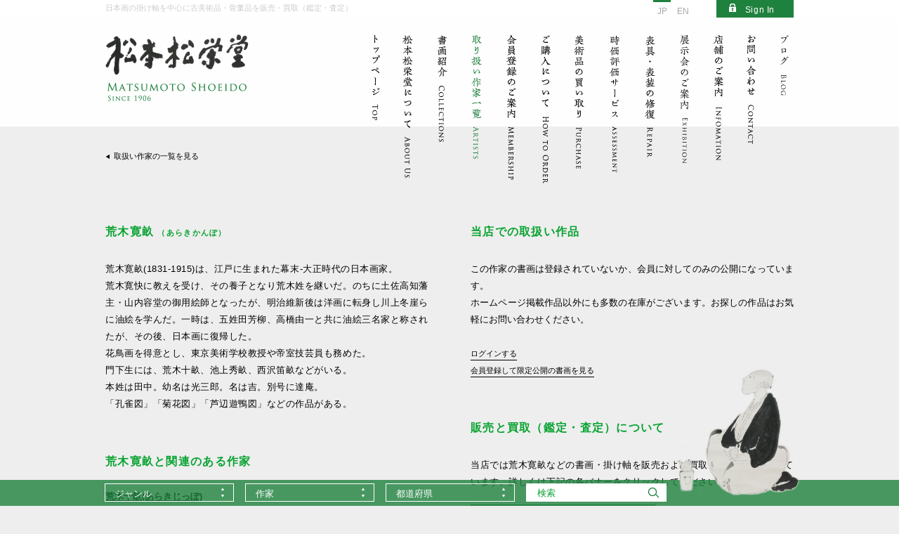

--- FILE ---
content_type: text/html; charset=UTF-8
request_url: https://www.matsumoto-shoeido.jp/artists/798
body_size: 22198
content:
<!doctype html>
<html>
<head>
<meta charset="UTF-8">

<meta http-equiv="X-UA-Compatible" content="IE=edge">
<meta http-equiv="Content-Language" content="ja">

<meta name="format-detection" content="telephone=no">
<meta name="keywords" content="松本松栄堂,京都,東京,古美術,掛け軸,書画,日本画,販売,買取り,鑑定,査定,荒木寛畝">
<meta name="description" content="荒木寛畝(1831-1915)は、江戸に生まれた幕末-大正時代の日本画家。 荒木寛快に教えを受け、その養子となり荒木姓を継いだ。のちに土佐高知藩主・山内容堂の御用絵師となったが、明治維新後は洋画に転身し川上冬崖らに油絵を学んだ。一時は、五…">

<title>荒木寛畝の取扱い作品｜古美術・掛け軸の販売・買取・鑑定-松本松栄堂</title>

<link rel="canonical" href="https://www.matsumoto-shoeido.jp/artists/798">
<link rel="index" href="https://www.matsumoto-shoeido.jp/" title="古美術・掛け軸の販売・買取・鑑定 松本松栄堂">
<link rel="author" href="https://www.matsumoto-shoeido.jp/info" title="古美術・掛け軸の松本松栄堂">
<link rel="shortcut icon" href="/_images/common/favicon.ico">

<link rel="alternate" hreflang="en" href="https://www.matsumoto-shoeido.jp/artists/798?lang=en">
<link rel="alternate" hreflang="ja" href="https://www.matsumoto-shoeido.jp/artists/798?lang=ja">


<link rel="stylesheet" media="all" type="text/css" href="/_css/normalize.css">
<link rel="stylesheet" media="all" type="text/css" href="/_css/selectboxit.css">
<link rel="stylesheet" media="all" type="text/css" href="/_css/style.css">
<link rel="stylesheet" media="all" type="text/css" href="/_css/form.css">
<link rel="stylesheet" media="all" type="text/css" href="/_css/member.css">
<link rel="stylesheet" href="/_css/sp-core.css">


<link rel="stylesheet" href="/_css/pc.css">
<meta name="viewport" content="width=1280, initial-scale=1">


<script type="text/javascript" src="/_js/modernizr.js"></script>
<script type="text/javascript" src="//ajax.googleapis.com/ajax/libs/jquery/1.11.1/jquery.js"></script>
<script type="text/javascript" src="//cdnjs.cloudflare.com/ajax/libs/jquery-easing/1.3/jquery.easing.min.js" charset="utf-8"></script>
<script type="text/javascript" src="/_js/jquery-ui.js"></script>
<script type="text/javascript" src="/_js/common.js"></script>
<script type="text/javascript" src="/_js/css_browser_selector.js"></script>
<script type="text/javascript" src="/_js/lib/jquery.bez.min.js"></script>
<script type="text/javascript" src="/_js/lib/jquery.transit.min.js"></script>
<script type="text/javascript" src="/_js/spin.min.js"></script>
<script type="text/javascript" src="/_js/selectboxit.min.js"></script>
<script type="text/javascript" src="/_js/iscroll-lite.js"></script>
<script type="text/javascript" src="/_js/jquery.jpostal.modified.js"></script>
<script type="text/javascript" src="/_js/hammer.min.js"></script>
<!--[if lte IE 8]>
<script src="/_js/lib/html5shiv.js"></script>
<![endif]-->

<script src="/_js/site.js"></script>
</head>

<body data-english="" class="">

<div id="showlogin" class="js-close-login-form">
  <div class="loginarea">
    <div class="logbox">
      <p>サインイン</p>
      <div class="login-buttons">
        <a class="register-button" href="/member/new"><img src="/_images/common/login/toform.png" alt="会員登録はこちら" class="login-toform"></a>
        <button class="sp-show close-login-form js-close-login-form">閉じる</button>
      </div>
      <form class="login-form js-login-form">
        <ul>
          <li>
            <input class="js-login-mail" type="email" name="mail" id="logmail" placeholder="メールアドレス" />
            <div class="login-form-error" data-error-for="mail"></div>
          </li>
          <li>
            <input type="password" name="password" id="logpw" placeholder="パスワード" />
            <div class="login-form-error" data-error-for="password"></div>
          </li>
        </ul>
        <input type="image" name="submit" value="サインイン"  src="/_images/common/login/btn.png" class="img-2x" />
      </form>
      <div class="logmore js-reset-password"><a href="javascript:;">パスワードを忘れた方はこちら</a></div>
    </div>
  </div>
</div>

<a name="pagetop"></a>
<div id="whole" class="menu-front">
  <div id="wrap">
    <header class="in-contents">
      
<div id="headline" class="sp-hide">
  <section>
    <div class="headline_text">日本画の掛け軸を中心に古美術品・骨董品を販売・買取（鑑定・査定）</div>
    
              <div id="btnlog" class="js-show-login-form sign-in">Sign In</div>
      
      <ul class="lang">
        <li class="lang_on"><a href="?lang=ja">JP</a></li>
                <li class="lang_off"><a href="?lang=en">EN</a></li>
              </ul>

      </section>
</div>
<div id="headbody" class="js-fix-on-menu-opened">
  <section>
    <h1 id="logo"><a href="/"><img src="/_images/common/logo.png" alt="古美術・掛け軸の販売・買取・鑑定 松本松栄堂"></a></h1>
          <div class="sp-show sp-lang-switch">
        <a href="?lang=ja" data-active="1">JP</a>
        <a href="?lang=en" data-active="">EN</a>
      </div>

    <button class="sp-show menu-toggle js-menu-toggle">
      <span class="menu-toggle-lines"></span>
    </button>
    <nav class="sp-hide">
  <ul>
        <li title="トップページ">
            <a href="/" class="pagelink  ">
                <div class="pagelink-image pagelink-image-off">
          <img src="/_images/common/nav01_off.png" class="img-2x">
        </div>
        <div class="pagelink-image pagelink-image-on">
          <img src="/_images/common/nav01_on.png" class="img-2x">
        </div>
      </a>
        <li title="松本松栄堂について">
            <a href="/concept" class="pagelink  ">
                <div class="pagelink-image pagelink-image-off">
          <img src="/_images/common/nav02_off.png" class="img-2x">
        </div>
        <div class="pagelink-image pagelink-image-on">
          <img src="/_images/common/nav02_on.png" class="img-2x">
        </div>
      </a>
        <li title="書画紹介">
            <a href="/collections" class="pagelink  ">
                <div class="pagelink-image pagelink-image-off">
          <img src="/_images/common/nav03_off.png" class="img-2x">
        </div>
        <div class="pagelink-image pagelink-image-on">
          <img src="/_images/common/nav03_on.png" class="img-2x">
        </div>
      </a>
        <li title="取扱い作家一覧">
            <a href="/artists" class="pagelink  pagelink-active">
                <div class="pagelink-image pagelink-image-off">
          <img src="/_images/common/nav04_off.png" class="img-2x">
        </div>
        <div class="pagelink-image pagelink-image-on">
          <img src="/_images/common/nav04_on.png" class="img-2x">
        </div>
      </a>
        <li title="会員登録のご案内">
            <a href="/member" class="pagelink  ">
                <div class="pagelink-image pagelink-image-off">
          <img src="/_images/common/nav05_off.png" class="img-2x">
        </div>
        <div class="pagelink-image pagelink-image-on">
          <img src="/_images/common/nav05_on.png" class="img-2x">
        </div>
      </a>
        <li title="ご購入について">
            <a href="/order" class="pagelink  ">
                <div class="pagelink-image pagelink-image-off">
          <img src="/_images/common/nav06_off.png" class="img-2x">
        </div>
        <div class="pagelink-image pagelink-image-on">
          <img src="/_images/common/nav06_on.png" class="img-2x">
        </div>
      </a>
        <li title="美術品の買取り">
            <a href="/lp/purchase" class="pagelink  ">
                <div class="pagelink-image pagelink-image-off">
          <img src="/_images/common/nav07_off.png" class="img-2x">
        </div>
        <div class="pagelink-image pagelink-image-on">
          <img src="/_images/common/nav07_on.png" class="img-2x">
        </div>
      </a>
        <li title="時価評価サービス">
            <a href="/lp/art_valuation" class="pagelink  ">
                <div class="pagelink-image pagelink-image-off">
          <img src="/_images/common/nav-art_valuation_off.png" class="img-2x">
        </div>
        <div class="pagelink-image pagelink-image-on">
          <img src="/_images/common/nav-art_valuation_on.png" class="img-2x">
        </div>
      </a>
        <li title="表具・表装の修復">
            <a href="/lp/repair" class="pagelink  ">
                <div class="pagelink-image pagelink-image-off">
          <img src="/_images/common/navhyoso_off.png" class="img-2x">
        </div>
        <div class="pagelink-image pagelink-image-on">
          <img src="/_images/common/navhyoso_on.png" class="img-2x">
        </div>
      </a>
        <li title="展示会のご案内">
            <a href="/exhibition" class="pagelink exhibition ">
                <div class="pagelink-image pagelink-image-off">
          <img src="/_images/common/nav-exhibition_off.svg" class="img-2x">
        </div>
        <div class="pagelink-image pagelink-image-on">
          <img src="/_images/common/nav-exhibition_on.svg" class="img-2x">
        </div>
      </a>
        <li title="店舗のご案内">
            <a href="/info" class="pagelink  ">
                <div class="pagelink-image pagelink-image-off">
          <img src="/_images/common/nav08_off.png" class="img-2x">
        </div>
        <div class="pagelink-image pagelink-image-on">
          <img src="/_images/common/nav08_on.png" class="img-2x">
        </div>
      </a>
        <li title="お問い合わせ">
            <a href="/contact" class="pagelink  ">
                <div class="pagelink-image pagelink-image-off">
          <img src="/_images/common/nav09_off.png" class="img-2x">
        </div>
        <div class="pagelink-image pagelink-image-on">
          <img src="/_images/common/nav09_on.png" class="img-2x">
        </div>
      </a>
        <li title="ブログ">
            <a href="/blog" class="pagelink  ">
                <div class="pagelink-image pagelink-image-off">
          <img src="/_images/common/navblog_off.png" class="img-2x">
        </div>
        <div class="pagelink-image pagelink-image-on">
          <img src="/_images/common/navblog_on.png" class="img-2x">
        </div>
      </a>
      </ul>
</nav>
      </section>
</div>
    </header>

    <main>
      <section id="artist">
 <div id="breadcrumb">
   <div class="back"><a href="/artists">取扱い作家の一覧を見る</a></div>
 </div>
 <div class="column">
   <div class="half">
     <h2>
       荒木寛畝       <span class="furigana">（あらきかんぽ）</span>
     </h2>
     <p>
       荒木寛畝(1831-1915)は、江戸に生まれた幕末-大正時代の日本画家。<br>荒木寛快に教えを受け、その養子となり荒木姓を継いだ。のちに土佐高知藩主・山内容堂の御用絵師となったが、明治維新後は洋画に転身し川上冬崖らに油絵を学んだ。一時は、五姓田芳柳、高橋由一と共に油絵三名家と称されたが、その後、日本画に復帰した。<br>花鳥画を得意とし、東京美術学校教授や帝室技芸員も務めた。<br>門下生には、荒木十畝、池上秀畝、西沢笛畝などがいる。<br>本姓は田中。幼名は光三郎。名は吉。別号に達庵。<br>「孔雀図」「菊花図」「芦辺遊鴨図」などの作品がある。     </p>

                  
                  
            
  <div class="related-artists">
    <h2>荒木寛畝と関連のある作家</h2>

          <a class="related-artist" href="/artists/419">
        <u>荒木十畝(あらきじっぽ)</u>
        <div>荒木十畝（1872〜1944）は、長崎県に生まれた日本画家。
荒木寛畝に画...</div>
      </a>
          <a class="related-artist" href="/artists/455">
        <u>池上秀畝(いけがみしゅうほ)</u>
        <div>池上秀畝（1874〜1944）は、長野県に生まれた日本画家。
日本画家・荒...</div>
      </a>
          <a class="related-artist" href="/artists/481">
        <u>山内容堂(やまのうちようどう)</u>
        <div>山内容堂（1827〜1872）は、高知県に生まれた土佐藩主。
別号に九十九...</div>
      </a>
          <a class="related-artist" href="/artists/982">
        <u>川上冬崖(かわかみとうがい)</u>
        <div>川上冬崖(1827－1881)は、長野県に生まれた画家。近代日本洋画の先駆者...</div>
      </a>
          <a class="related-artist" href="/artists/252">
        <u>高橋由一(たかはしゆいち)</u>
        <div>高橋由一（1828～1894）は、明治初期を代表する洋画家。川上冬崖にはじ...</div>
      </a>
    
    <nav class="related-artists-nav">
      <a href="/artists">取扱作家一覧を見る</a>
      <a href="/collections">書画一覧を見る</a>
    </nav>
  </div>
     
   </div>
   <div class="half artist-right-col">

     <h2>当店での取扱い作品</h2>

     <div class="itemlist search-itemlist">
       <div class="empty-search-result-message">


この作家の書画は登録されていないか、会員に対してのみの公開になっています。<br>
ホームページ掲載作品以外にも多数の在庫がございます。お探しの作品はお気軽にお問い合わせください。<br>
<br>

<a class="empty-search-result-message-link js-show-login-form" href="#">ログインする</a><br>
<a class="empty-search-result-message-link" href="/member/new">会員登録して限定公開の書画を見る</a>


</div>
     </div>

     <div class="link-to-purchase-from-artist">
       <h2>販売と買取（鑑定・査定）について</h2>
       <p>
         当店では荒木寛畝などの書画・掛け軸を販売および買取（鑑定・査定）しています。詳しくは下記の各バナーをクリックしてください。
       </p>
       <a href="/order">
         <img src="/_images/common/artist-order.png" alt="販売のご案内はこちら">
       </a>
       <a href="/lp/purchase">
         <img src="/_images/common/artist-purchase.png" alt="買取と無料鑑定のご案内はこちら">
       </a>
     </div>

       
     
   </div>
 </div>

 <br clear="all">

 <div class="artist__lp-2025-banners">
   <div class="lp-2025-banners">
    <div class="lp-2025-banner">
        <img
          src="/_images/index/topics05.jpg"
          class="lp-2025-banner__img"
        >
        <div
          class="lp-2025-banner__text"
        >
            <h3>書画を初めて購入される方へ</h3>
            <p>
                書画を初めて購入される場合の作品や図柄の選び方などを紹介しております。
            </p>
            <a href="/lp/first_purchase">初めての方へのご案内はこちら</a>
        </div>
    </div>

            <div class="lp-2025-banner">
            <img
              src="/_images/index/topics04.jpg"
              class="lp-2025-banner__img"
            >
            <div
              class="lp-2025-banner__text"
            >
                <h3>時価評価書発行サービス</h3>
                <p>
                    相続や贈与、法人の資産評価などで<br>
                    必要となる美術品の時価評価書発行サービスを行っております。
                </p>
                <a href="/lp/art_valuation">評価書のご案内はこちら</a>
            </div>
        </div>
    </div>
 </div>

 <br clear="all">

</section>
    </main>
  </div>
  <!-- /wrap -->

  <footer class="sticky-footer  ">
    
<div class="searchbar
    js-sticky-footer          ">

    <div class="illust go-to-top sp-hide">
    <img
      src="/_images/common/illust.png" class="js-go-to-top"
      title="一番上に戻る">
  </div>
  
  <div class="searchbox">
    <section>
      <div class="searchbox-select">
        <select class="js-search-selector" data-jump="/collections/by/genre/{value}">
          <option value="">ジャンル</option>
          <option value="1" >掛軸・古画</option><option value="4" >掛軸・新画</option><option value="2" >掛軸・書</option><option value="24" >近代絵画</option><option value="16" >狩野派の掛軸作品</option><option value="17" >円山四条派の掛軸作品</option><option value="15" >琳派の掛軸作品</option><option value="8" >禅画の掛け軸</option><option value="9" >臨済宗の掛け軸</option><option value="10" >曹洞宗の掛け軸</option><option value="11" >黄檗宗の掛け軸</option><option value="12" >その他の宗派</option><option value="14" >絵画の中の禅</option><option value="25" >海外における禅</option><option value="18" >調度品としての掛軸</option><option value="19" >調度品としての掛軸・春</option><option value="20" >調度品としての掛軸・夏</option><option value="21" >調度品としての掛軸・秋</option><option value="22" >調度品としての掛軸・冬</option><option value="23" >調度品としての掛軸・年中掛け</option>        </select>
      </div>

      <div class="searchbox-select">
        <select class="js-search-selector" data-jump="/collections/by/artist/{value}">
          <option value="">作家</option>
          <option value="1197" >合川珉和</option><option value="546" >相沢春洋</option><option value="547" >会沢正志斎</option><option value="548" >愛新覚羅溥傑</option><option value="549" >愛新覚羅溥儒</option><option value="550" >相島虚吼</option><option value="495" >愛石</option><option value="551" >会津勝巳</option><option value="376" >会津八一</option><option value="552" >相見香雨</option><option value="92" >亜欧堂田善</option><option value="553" >青木一重</option><option value="554" >青木月斗</option><option value="555" >青木香葩</option><option value="496" >青木繁</option><option value="177" >青木夙夜</option><option value="497" >青木大乗</option><option value="556" >青木永章</option><option value="557" >青木永古</option><option value="100" >青木木米</option><option value="558" >青木龍山</option><option value="559" >青木竜峰</option><option value="560" >青地秀太郎</option><option value="561" >青戸波江</option><option value="193" >青根九江</option><option value="562" >青野太笻</option><option value="563" >青柳琴僊</option><option value="564" >青柳高鞆</option><option value="565" >青柳種信</option><option value="568" >青山熊治</option><option value="141" >青山杉雨</option><option value="566" >青山忠誠</option><option value="569" >青山忠裕</option><option value="840" >青山旦幹</option><option value="570" >青山博之</option><option value="567" >青山宗俊</option><option value="571" >青山義雄</option><option value="572" >赤井得水</option><option value="573" >赤尾可官</option><option value="574" >赤木格堂</option><option value="575" >赤木忠春</option><option value="576" >明石景文</option><option value="577" >赤田臥牛</option><option value="1123" >赤松雲嶺</option><option value="194" >赤松鶴年</option><option value="898" >穐月明</option><option value="499" >秋野不矩</option><option value="500" >秋山真之</option><option value="501" >秋山好古</option><option value="503" >芥川龍之介</option><option value="504" >暁烏敏</option><option value="1014" >浅井忠</option><option value="1124" >浅井柳塘</option><option value="133" >朝倉南陵</option><option value="950" >麻田弁自</option><option value="1126" >朝見香城</option><option value="1125" >浅見松江</option><option value="1056" >足利紫山</option><option value="195" >東東寅</option><option value="134" >東東洋</option><option value="1127" >跡部白烏</option><option value="834" >跡見玉枝</option><option value="1122" >阿部春峰</option><option value="1169" >天田愚庵</option><option value="417" >天野方壺</option><option value="821" >荒井寛方</option><option value="1021" >新井石禅</option><option value="798" >荒木寛畝</option><option value="419" >荒木十畝</option><option value="196" >有山旭峰</option><option value="1017" >猪飼嘯谷</option><option value="294" >五十嵐浚明</option><option value="881" >生田花朝</option><option value="268" >池観了</option><option value="455" >池上秀畝</option><option value="197" >池玉瀾</option><option value="80" >池大雅</option><option value="115" >池田孤邨</option><option value="835" >池田蕉園</option><option value="951" >池田輝方</option><option value="216" >池田遙邨</option><option value="198" >池坊専定</option><option value="1016" >石井柏亭</option><option value="830" >石井林響</option><option value="952" >石踊達哉</option><option value="823" >石川寒巌</option><option value="1023" >石川素童</option><option value="93" >石川大浪</option><option value="980" >石川啄木</option><option value="1087" >石川寅治</option><option value="153" >石川晴彦</option><option value="94" >石川孟高</option><option value="846" >石崎光瑤</option><option value="336" >石崎融思</option><option value="95" >石里洞秀</option><option value="199" >石田友汀</option><option value="200" >石田有汀</option><option value="201" >石田幽汀</option><option value="889" >石本正</option><option value="985" >葦津慧隆</option><option value="45" >礒田湖龍斎</option><option value="826" >磯部草丘</option><option value="469" >市河寛斎</option><option value="342" >市河米庵</option><option value="933" >一休宗純</option><option value="316" >一絲文守</option><option value="42" >一筆斉文調</option><option value="202" >佚山</option><option value="465" >以天宗清</option><option value="1020" >伊藤清永</option><option value="541" >伊藤小坡</option><option value="150" >伊東深水</option><option value="79" >伊藤若冲</option><option value="237" >伊藤博文</option><option value="1188" >稲垣仲静</option><option value="274" >犬養毅</option><option value="1086" >井上有一</option><option value="1015" >茨木杉風</option><option value="1088" >今井俊満</option><option value="203" >今大路悠山</option><option value="518" >今尾景祥</option><option value="300" >今尾景年</option><option value="1033" >今北洪川</option><option value="542" >今村紫紅</option><option value="204" >維明</option><option value="543" >入江波光</option><option value="1018" >為霖道霈</option><option value="259" >岩井江雲</option><option value="896" >岩倉寿</option><option value="1019" >岩佐半山</option><option value="27" >岩佐又兵衛</option><option value="913" >岩澤重夫</option><option value="953" >岩橋英遠</option><option value="1112" >巌谷一六</option><option value="358" >隠元隆琦</option><option value="381" >隠山惟琰</option><option value="309" >上島鳳山</option><option value="940" >上杉景勝</option><option value="939" >上杉謙信</option><option value="1198" >上田秋成</option><option value="102" >上田耕冲</option><option value="101" >上田公長</option><option value="747" >上田耕夫</option><option value="758" >上田耕甫</option><option value="1148" >上田桑鳩</option><option value="796" >上村淳之</option><option value="544" >上村松園</option><option value="795" >上村松篁</option><option value="205" >浮田一蕙</option><option value="116" >歌川国貞</option><option value="117" >歌川国虎</option><option value="47" >歌川国芳</option><option value="340" >歌川豊国</option><option value="46" >歌川豊春</option><option value="1150" >歌川豊広</option><option value="48" >歌川広重</option><option value="49" >歌川芳郷</option><option value="512" >宇田荻邨</option><option value="186" >内海吉堂</option><option value="140" >右都御史</option><option value="470" >梅田雲浜</option><option value="1142" >梅原龍三郎</option><option value="1199" >浦上秋琴</option><option value="98" >浦上玉堂</option><option value="206" >浦上春琴</option><option value="207" >雲華</option><option value="25" >雲谷等益</option><option value="797" >雲谷等顔</option><option value="317" >雲居希膺</option><option value="916" >瑛九</option><option value="55" >栄松斉長喜</option><option value="238" >江川坦庵</option><option value="1001" >益之万孚</option><option value="901" >絵金</option><option value="857" >江崎孝坪</option><option value="393" >越渓守謙</option><option value="1008" >悦山道宗</option><option value="920" >海老原喜之助</option><option value="339" >江馬細香</option><option value="875" >江馬天江</option><option value="988" >慧林性機</option><option value="70" >円空</option><option value="180" >遠藤曰人</option><option value="187" >黄檗大鵬</option><option value="1011" >黄檗大雄</option><option value="1012" >黄檗直翁</option><option value="1174" >大石順教</option><option value="118" >大岡雲峰</option><option value="30" >大岡春卜</option><option value="119" >大久保一丘</option><option value="397" >大窪詩佛</option><option value="390" >大久保利通</option><option value="208" >大倉笠山</option><option value="854" >大河内夜江</option><option value="209" >大島来禽</option><option value="484" >大田垣蓮月</option><option value="251" >太田聴雨</option><option value="343" >大田南畝</option><option value="1192" >大谷光照</option><option value="478" >大谷句佛</option><option value="1089" >大谷光瑞</option><option value="1067" >大谷光暢</option><option value="1048" >太田晦巌</option><option value="311" >大平小洲</option><option value="899" >大智勝観</option><option value="210" >大友月湖</option><option value="211" >大西酔月</option><option value="529" >大西椿年</option><option value="1068" >大西良慶</option><option value="545" >大橋翠石</option><option value="82" >大原呑舟</option><option value="524" >大庭学僊</option><option value="819" >大山忠作</option><option value="1200" >岡熊獄</option><option value="1027" >丘球学</option><option value="852" >岡倉秋水</option><option value="107" >岡倉天心</option><option value="1201" >岡田玉山</option><option value="1179" >岡田茂吉</option><option value="83" >岡田閑林</option><option value="1090" >岡田謙三</option><option value="907" >岡田三郎助</option><option value="120" >岡田半江</option><option value="121" >岡田米山人</option><option value="213" >岡野石圃</option><option value="851" >岡不崩</option><option value="135" >岡部洞水</option><option value="132" >岡岷山</option><option value="1202" >岡本大更</option><option value="136" >岡本秋暉</option><option value="799" >岡本春暉</option><option value="926" >岡本神草</option><option value="333" >岡本亮彦</option><option value="84" >岡本豊彦</option><option value="29" >尾形乾山</option><option value="1114" >尾形月耕</option><option value="212" >尾形光琳</option><option value="954" >小川芋銭</option><option value="85" >沖一峨</option><option value="930" >沖冠岳</option><option value="324" >奥谷秋石</option><option value="217" >奥田元宋</option><option value="451" >奥原晴湖</option><option value="214" >奥文鳴</option><option value="218" >奥村土牛</option><option value="39" >奥村利信</option><option value="37" >奥村政信</option><option value="876" >小倉遊亀</option><option value="215" >小沢華岳</option><option value="955" >尾竹国観</option><option value="843" >尾竹竹坡</option><option value="367" >織田有楽</option><option value="122" >小田海僊</option><option value="292" >織田杏斉</option><option value="123" >織田瑟々</option><option value="1049" >小田雪窓</option><option value="137" >小田野直武</option><option value="869" >織田信長</option><option value="836" >落合朗風</option><option value="981" >小野湖山</option><option value="152" >小野竹喬</option><option value="1167" >小野蘭山</option><option value="219" >小茂田青樹</option><option value="956" >小山硬</option><option value="138" >温山</option><option value="38" >懐月堂安度</option><option value="1044" >海山宗恪</option><option value="1183" >甲斐荘楠音</option><option value="20" >海北友松</option><option value="1041" >海門禅恪</option><option value="849" >加賀千代女</option><option value="248" >蠣崎波響</option><option value="280" >鶴亭</option><option value="841" >加倉井和夫</option><option value="298" >柏木如亭</option><option value="1042" >梶浦逸外</option><option value="1187" >梶原緋佐子</option><option value="247" >片岡球子</option><option value="1128" >片桐石州</option><option value="957" >堅山南風</option><option value="344" >片山北海</option><option value="86" >片山楊谷</option><option value="994" >華頂文秀</option><option value="159" >勝海舟</option><option value="56" >勝川春英</option><option value="44" >勝川春好</option><option value="43" >勝川春章</option><option value="52" >勝川春潮</option><option value="88" >葛飾北斎</option><option value="502" >勝野范古</option><option value="866" >加藤栄三</option><option value="867" >加藤東一</option><option value="416" >加藤信清</option><option value="285" >加藤文麗</option><option value="414" >楫取魚彦</option><option value="820" >門井掬水</option><option value="452" >金井烏洲</option><option value="453" >金井研香</option><option value="892" >金島桂華</option><option value="1135" >金子金陵</option><option value="89" >狩野章信</option><option value="61" >狩野伊川院栄信</option><option value="773" >狩野雅楽助</option><option value="124" >狩野永岳</option><option value="789" >狩野栄川院典信</option><option value="90" >狩野永泰</option><option value="17" >狩野永徳</option><option value="788" >狩野永納</option><option value="91" >狩野永良</option><option value="125" >狩野一信</option><option value="778" >狩野玉楽</option><option value="784" >狩野興以</option><option value="23" >狩野山雪</option><option value="22" >狩野山楽</option><option value="18" >狩野松栄</option><option value="791" >狩野勝川院雅信</option><option value="780" >狩野松伯</option><option value="114" >狩野晴川院養信</option><option value="865" >狩野宗也</option><option value="782" >狩野孝信</option><option value="786" >狩野探信</option><option value="792" >狩野探美</option><option value="36" >狩野探幽</option><option value="787" >狩野周信</option><option value="59" >狩野常信</option><option value="60" >狩野洞雲</option><option value="776" >狩野内膳</option><option value="142" >狩野尚信</option><option value="774" >狩野長信</option><option value="16" >狩野秀頼</option><option value="510" >狩野芳崖</option><option value="14" >狩野正信</option><option value="781" >狩野光信</option><option value="785" >狩野岑信</option><option value="15" >狩野元信</option><option value="192" >狩野安信</option><option value="283" >狩野雪信</option><option value="790" >狩野養川院惟信</option><option value="775" >狩野吉信</option><option value="427" >狩野柳雪</option><option value="387" >鏑木雲潭</option><option value="812" >鏑木清方</option><option value="488" >神坂雪佳</option><option value="464" >上條信山</option><option value="279" >亀岡規礼</option><option value="271" >亀田鵬斎</option><option value="345" >加茂季鷹</option><option value="1191" >賀茂真淵</option><option value="220" >加山又造</option><option value="363" >烏丸光広</option><option value="222" >川合玉堂</option><option value="808" >川上澄生</option><option value="982" >川上冬崖</option><option value="937" >川上不白</option><option value="1220" >河口慧海</option><option value="221" >川崎小虎</option><option value="276" >河崎蘭香</option><option value="489" >河田小龍</option><option value="442" >川谷尚亭</option><option value="426" >河鍋暁斎</option><option value="927" >河鍋暁翠</option><option value="756" >川端玉章</option><option value="290" >川端康成</option><option value="803" >川端龍子</option><option value="444" >河東碧梧桐</option><option value="943" >川村清雄</option><option value="261" >川村曼舟</option><option value="1006" >甘雨為霖</option><option value="1052" >寛渓紹眠</option><option value="1004" >漢三道一</option><option value="346" >菅茶山</option><option value="334" >韓天寿</option><option value="779" >官南</option><option value="1216" >岳翁蔵丘</option><option value="1076" >岳亭春信</option><option value="460" >峨山慈棹</option><option value="995" >月坡道印</option><option value="62" >岸駒</option><option value="479" >岸岱</option><option value="531" >岸礼</option><option value="160" >菊田伊洲</option><option value="262" >菊池契月</option><option value="347" >菊池五山</option><option value="239" >菊池芳文</option><option value="837" >菊池容斎</option><option value="801" >岸田劉生</option><option value="260" >岸竹堂</option><option value="357" >岸連山</option><option value="1208" >北大路魯山人</option><option value="50" >北尾重政</option><option value="54" >喜多川歌麿</option><option value="223" >喜多川相説</option><option value="882" >北野恒富</option><option value="190" >喜多武清</option><option value="348" >北山寒巌</option><option value="814" >木田金次郎</option><option value="958" >吉川霊華</option><option value="434" >木戸松菊</option><option value="885" >絹谷幸二</option><option value="578" >木下逸雲</option><option value="749" >木下応受</option><option value="877" >紀楳亭</option><option value="299" >紀広成</option><option value="337" >木村蒹葭堂</option><option value="456" >木村斯光</option><option value="891" >木村棲雲</option><option value="507" >木村武山</option><option value="847" >木村立嶽</option><option value="844" >桐谷洗鱗</option><option value="1083" >祇園井特</option><option value="267" >祇園南海</option><option value="411" >儀山善来</option><option value="1010" >義道弘貫</option><option value="314" >玉室宗珀</option><option value="322" >玉舟宗璠</option><option value="1043" >玉澗元寔</option><option value="439" >日下部鳴鶴</option><option value="1173" >日柳燕石</option><option value="931" >草場佩川</option><option value="863" >草間彌生</option><option value="176" >釧雲泉</option><option value="313" >九条武子</option><option value="175" >久隅守景</option><option value="53" >窪俊満</option><option value="760" >久保田米僊</option><option value="161" >熊谷直彦</option><option value="1091" >熊谷守一</option><option value="475" >熊代熊斐</option><option value="162" >倉屠龍</option><option value="908" >栗原玉葉</option><option value="63" >黒川亀玉</option><option value="724" >黒川亀玉(2代)</option><option value="108" >黒田清輝</option><option value="64" >黒田稲皐</option><option value="65" >黒田綾山</option><option value="900" >黒光茂樹</option><option value="66" >鍬形蕙斎</option><option value="519" >桑山玉洲</option><option value="301" >愚堂東寔</option><option value="1084" >渓斎英泉</option><option value="1057" >桂洲道倫</option><option value="409" >藝愛</option><option value="11" >芸阿弥</option><option value="368" >月舟宗胡</option><option value="154" >月僊</option><option value="458" >月船禅慧</option><option value="989" >月潭道澄</option><option value="412" >元政上人</option><option value="767" >玄透即中</option><option value="766" >玄楼奥龍</option><option value="349" >小石元瑞</option><option value="67" >小泉斐</option><option value="842" >小泉淳作</option><option value="327" >江雲宗龍</option><option value="462" >弘巌玄猊</option><option value="315" >江月宗玩</option><option value="534" >高嵩谷</option><option value="320" >江雪宗立</option><option value="310" >高泉性潡</option><option value="1170" >河野秋邨</option><option value="755" >幸野楳嶺</option><option value="1121" >高芙蓉</option><option value="1092" >高遊外</option><option value="540" >巨海慈航</option><option value="1005" >巨海東流</option><option value="378" >古月禅材</option><option value="824" >小杉放庵</option><option value="1082" >巨勢小石</option><option value="858" >児玉果亭</option><option value="151" >児玉希望</option><option value="359" >近衛信尹</option><option value="361" >近衛信尋</option><option value="514" >木島桜谷</option><option value="903" >小早川清</option><option value="1151" >小林一三</option><option value="304" > 小林一茶</option><option value="838" >小林永濯</option><option value="224" >小林古径</option><option value="364" >小堀遠州</option><option value="1145" >小堀鞆音</option><option value="408" >駒井源琦</option><option value="257" >小松均</option><option value="829" >小村雪岱</option><option value="890" >小村大雲</option><option value="241" >小室翠雲</option><option value="1139" >小山正太郎</option><option value="1175" >金地院崇伝</option><option value="855" >近藤浩一路</option><option value="429" >近藤雪竹</option><option value="959" >郷倉和子</option><option value="960" >郷倉千靱</option><option value="380" >豪潮寛海</option><option value="126" >呉春</option><option value="532" >呉昌碩</option><option value="1144" >五姓田芳柳（初代）</option><option value="961" >後藤純男</option><option value="1050" >後藤瑞巌</option><option value="1119" >西郷南洲</option><option value="269" >斉藤畸庵</option><option value="68" >斉藤秋圃</option><option value="817" >斎藤茂吉</option><option value="244" >斎藤義重</option><option value="533" >斉白石</option><option value="949" >佐伯祐三</option><option value="225" >酒井鶯蒲</option><option value="818" >酒井三良</option><option value="96" >酒井抱一</option><option value="880" >榊原紫峰</option><option value="69" >彭城百川</option><option value="332" >坂本浩雪</option><option value="1093" >坂本善三</option><option value="1138" >坂本繁二郎</option><option value="185" >作者不詳</option><option value="1219" >佐久間象山</option><option value="476" >佐竹永海</option><option value="181" >佐竹噲々</option><option value="163" >佐竹曙山</option><option value="860" >佐竹蓬平</option><option value="1078" >佐竹義躬</option><option value="1153" >佐藤一斎</option><option value="962" >佐藤太清</option><option value="861" >佐野光穂</option><option value="772" >沢木興道</option><option value="523" >塩川文麟</option><option value="539" >志賀直哉</option><option value="12" >式部輝忠</option><option value="326" >至道無難</option><option value="350" >篠崎小竹</option><option value="1094" >篠田桃紅</option><option value="87" >司馬江漢</option><option value="1072" >柴田義董</option><option value="103" >柴田是真</option><option value="1064" >柴山全慶</option><option value="887" >司馬遼太郎</option><option value="1196" >渋沢栄一</option><option value="828" >澁澤卿</option><option value="413" >始房</option><option value="1189" >島琴陵</option><option value="477" >島崎藤村</option><option value="104" >島田元旦</option><option value="853" >島田墨仙</option><option value="748" >島田元直</option><option value="827" >志村立美</option><option value="963" >下田義寬</option><option value="509" >下村観山</option><option value="396" >釈宗演</option><option value="8" >秋月等観</option><option value="1215" >秀文</option><option value="379" >春叢紹珠</option><option value="362" >松花堂昭乗</option><option value="10" >祥啓</option><option value="1217" >松谿</option><option value="491" >庄田鶴友</option><option value="435" >聖武天皇</option><option value="106" >諸葛監</option><option value="921" >白井直賢</option><option value="421" >白川芝山</option><option value="1095" >白髪一雄</option><option value="258" >新海竹太郎</option><option value="911" >真道黎明</option><option value="127" >慈雲飲光</option><option value="105" >若演</option><option value="437" >寂厳</option><option value="1029" >寂室堅光</option><option value="9" >如水宗淵</option><option value="372" >深励亀州</option><option value="987" >遂翁元盧</option><option value="319" >翠巌宗珉</option><option value="1096" >菅井汲</option><option value="145" >菅井梅関</option><option value="516" >菅楯彦</option><option value="522" >杉田玄白</option><option value="839" >杉山寧</option><option value="1077" >鈴木華邨</option><option value="831" >鈴木鵞湖</option><option value="97" >鈴木其一</option><option value="156" >鈴木守一</option><option value="184" >鈴木松年</option><option value="850" >鈴木大拙</option><option value="286" >鈴木南嶺</option><option value="41" >鈴木春信</option><option value="759" >鈴木百年</option><option value="164" >鈴木芙蓉</option><option value="1080" >鈴木蠣潭</option><option value="1097" >須田剋太</option><option value="463" >須磨対水</option><option value="165" >墨江武禅</option><option value="166" >住吉弘定</option><option value="768" >瑞岡珍牛</option><option value="318" >清巌宗謂</option><option value="859" >西郷孤月</option><option value="383" >誠拙周樗</option><option value="1098" >清宮質文</option><option value="832" >関主税</option><option value="167" >世古鶴皐</option><option value="7" >雪舟等楊</option><option value="13" >雪村周継</option><option value="72" >仙厓</option><option value="964" >千住博</option><option value="365" >千宗旦</option><option value="936" >千利休</option><option value="168" >宋紫岡</option><option value="74" >宋紫石</option><option value="446" >副島種臣</option><option value="78" >曾我蕭白</option><option value="923" >曾我蛇足</option><option value="922" >曽我直庵</option><option value="21" >曽我二直庵</option><option value="1132" >即非如一</option><option value="392" >蘇山玄喬</option><option value="822" >園田湖城</option><option value="1136" >曾山幸彦</option><option value="1059" >諦洲至信</option><option value="1178" >高井几董</option><option value="862" >高井鴻山</option><option value="264" >高久靄厓</option><option value="490" >高島北海</option><option value="471" >高杉晋作</option><option value="169" >高田敬輔</option><option value="449" >高橋泥舟</option><option value="252" >高橋由一</option><option value="1120" >高村光雲</option><option value="833" >高森砕巌</option><option value="1075" >高屋肖哲</option><option value="914" >高山辰雄</option><option value="351" >高山彦九郎</option><option value="528" >滝和亭</option><option value="191" >沢庵宗彭</option><option value="1053" >琢玄宗璋</option><option value="394" >卓洲胡僊</option><option value="384" >卓峰道秀</option><option value="226" >竹内栖鳳</option><option value="1180" >武士桑風</option><option value="1045" >竹田黙雷</option><option value="473" >武市半平太</option><option value="947" >竹久夢二</option><option value="401" >建部綾足</option><option value="487" >館霞舫</option><option value="149" >立原杏所</option><option value="352" >立原翠軒</option><option value="494" >橘千蔭</option><option value="905" >立石春美</option><option value="825" >田中一村</option><option value="1099" >田中青坪</option><option value="1134" >田中訥言</option><option value="227" >田中抱二</option><option value="1171" >谷口雅春</option><option value="848" >谷口靄山</option><option value="270" >谷口月窓</option><option value="761" >谷口香嶠</option><option value="170" >谷文一</option><option value="1185" >谷文二</option><option value="112" >谷文晁</option><option value="99" >田能村竹田</option><option value="242" >田能村直入</option><option value="868" >玉舎春輝</option><option value="739" >俵屋宗雪</option><option value="738" >俵屋宗達</option><option value="1065" >潭海玄昌</option><option value="769" >大円仏通</option><option value="1062" >大観文珠</option><option value="410" >大休慧昉 </option><option value="323" >大愚宗築</option><option value="1054" >大綱宗彦</option><option value="287" >大心義統</option><option value="1039" >大道文可</option><option value="938" >伊達政宗</option><option value="1055" >宙宝宗宇</option><option value="58" >鳥橋斉栄里</option><option value="157" >張月樵</option><option value="57" >鳥文斉栄之</option><option value="505" >陳逸舟</option><option value="73" >沈南蘋</option><option value="275" >月岡耕漁</option><option value="265" >月岡雪鼎</option><option value="802" >月岡芳年</option><option value="515" >都路華香</option><option value="1100" >津高和一</option><option value="845" >土田麦僊</option><option value="338" >椿華谷</option><option value="946" >椿貞雄</option><option value="284" >椿椿山</option><option value="872" >坪内滄明</option><option value="1156" >露木露珍</option><option value="1158" >鶴沢探鯨</option><option value="1157" >鶴沢探泉</option><option value="1165" >鄭嘉訓</option><option value="188" >蹄斎北馬</option><option value="1212" >鉄舟徳済</option><option value="385" >鉄牛道機</option><option value="255" >寺崎広業</option><option value="965" >寺島紫明</option><option value="1058" >天倪慧謙</option><option value="1066" >天眼智弁</option><option value="321" >天室宗竺</option><option value="293" >天龍道人</option><option value="1035" >東海猷禅</option><option value="1205" >東皐心越</option><option value="810" >東郷青児</option><option value="391" >東郷平八郎</option><option value="941" >東洲斎写楽</option><option value="369" >東嶺円慈</option><option value="966" >徳岡神泉</option><option value="472" >徳川家康</option><option value="521" >徳川慶喜</option><option value="382" >土佐光起</option><option value="1159" >土佐光貞</option><option value="485" >土佐光孚</option><option value="807" >土佐光成</option><option value="924" >土佐光信</option><option value="24" >土佐光吉</option><option value="353" >十時梅厓</option><option value="794" >魚屋北渓</option><option value="480" >殿村藍田</option><option value="1161" >鳥羽石隠</option><option value="306" >富岡鉄斎</option><option value="182" >冨田渓仙</option><option value="886" >富本憲吉</option><option value="870" >豊臣秀吉</option><option value="51" >鳥居清長</option><option value="32" >鳥居清信</option><option value="33" >鳥居清倍</option><option value="40" >鳥居清満</option><option value="765" >道鏡慧端</option><option value="998" >道国恵光</option><option value="1007" >道者超元</option><option value="425" >堂本印象</option><option value="967" >堂本元次</option><option value="1009" >独湛性瑩</option><option value="1214" >土蔵栄松</option><option value="1160" >百々広年</option><option value="433" >内藤湖南</option><option value="354" >中井竹山</option><option value="468" >中井董堂</option><option value="277" >中井藍江</option><option value="893" >中尾淳</option><option value="1101" >中川一政</option><option value="1040" >中川宗淵</option><option value="906" >中島潔</option><option value="355" >中島棕隠</option><option value="864" >中島千波</option><option value="296" >中島来章</option><option value="422" >中西耕石</option><option value="736" >中院通富</option><option value="263" >中原南天棒</option><option value="430" >中林梧竹</option><option value="109" >中林竹洞</option><option value="266" >中林竹渓</option><option value="871" >中村岳陵</option><option value="183" >中村大三郎</option><option value="968" >中村貞以</option><option value="969" >中村不折</option><option value="228" >中村芳中</option><option value="735" >中村正直</option><option value="1102" >中村正義</option><option value="734" >中村栗園</option><option value="1184" >中谷宇吉郎</option><option value="143" >中山高陽</option><option value="418" >長井雲坪</option><option value="733" >永井尚政</option><option value="428" >長尾雨山</option><option value="732" >長久保赤水</option><option value="753" >長沢蘆洲</option><option value="76" >長沢芦雪</option><option value="1071" >長沢芦鳳</option><option value="731" >永田春水</option><option value="386" >長塚節</option><option value="281" >長町竹石</option><option value="730" >長与善郎</option><option value="729" >名草逸峰</option><option value="728" >梨木祐為</option><option value="448" >夏目漱石</option><option value="727" >鍋島直条</option><option value="726" >鍋島直堅</option><option value="722" >鍋島直正</option><option value="721" >楢崎宗重</option><option value="816" >奈良美智</option><option value="720" >成瀬大域</option><option value="984" >南化玄興</option><option value="815" >難波田龍起</option><option value="1154" >新島襄</option><option value="718" >西周</option><option value="438" >西川春洞</option><option value="35" >西川祐信</option><option value="1103" >西川寧</option><option value="1143" >西沢笛畝</option><option value="400" >西田幾多郎</option><option value="717" >西洞院時慶</option><option value="970" >西村五雲</option><option value="746" >西村楠亭</option><option value="1210" >西山完瑛</option><option value="424" >西山翠嶂</option><option value="1104" >西山英雄</option><option value="716" >西山芳園</option><option value="714" >二条為冬</option><option value="715" >二条康道</option><option value="111" >日允上人</option><option value="713" >日輝</option><option value="712" >日乾</option><option value="711" >日重</option><option value="1209" >耳鳥斎</option><option value="710" >日蓮上人</option><option value="709" >如信上人</option><option value="171" >丹羽嘉言</option><option value="1081" >庭山耕園</option><option value="1028" >丹羽廉芳</option><option value="708" >忍向月照</option><option value="172" >忍頂寺静村</option><option value="178" >貫名海屋</option><option value="707" >根津嘉一郎</option><option value="706" >納富介堂</option><option value="879" >野口謙蔵</option><option value="173" >野崎真一</option><option value="705" >野田宇太郎</option><option value="704" >野田菅麻呂</option><option value="703" >野田笛浦</option><option value="493" >野長瀬晩花</option><option value="377" >野原桜州</option><option value="174" >野呂介石</option><option value="81" >白隠慧鶴</option><option value="395" >泊如運敞</option><option value="702" >白幽子</option><option value="308" >橋口五葉</option><option value="423" >橋本関雪</option><option value="312" >橋本雅邦</option><option value="701" >橋本左内</option><option value="1031" >橋本独山</option><option value="229" >橋本明治</option><option value="700" >土師清二</option><option value="1147" >長谷川玉峰</option><option value="19" >長谷川等伯</option><option value="1105" >長谷川利行</option><option value="1026" >秦慧玉</option><option value="699" >秦蔵六</option><option value="698" >幡恒春</option><option value="1106" >秦テルヲ</option><option value="697" >服部南郭</option><option value="331" >華岡青洲</option><option value="725" >英一珪</option><option value="146" >英一蝶</option><option value="399" >浜田杏堂</option><option value="888" >浜田台児</option><option value="696" >浜村精道</option><option value="695" >林功</option><option value="694" >林市蔵</option><option value="693" >林重義</option><option value="398" >林司馬</option><option value="335" >林十江</option><option value="692" >林不忘</option><option value="303" >林閬苑</option><option value="230" >速水御舟</option><option value="1182" >原在照</option><option value="374" >原在正</option><option value="1181" >原在泉</option><option value="517" >原在中</option><option value="752" >原在明</option><option value="1137" >原田直次郎</option><option value="691" >春木南湖</option><option value="530" >春木南溟</option><option value="1211" >売茶翁</option><option value="1002" >梅嶺大枝</option><option value="328" >盤珪永琢</option><option value="999" >万仞道坦</option><option value="1034" >万寧玄彙</option><option value="432" >阪正臣</option><option value="1000" >萬里虎関</option><option value="1022" >日置黙仙</option><option value="231" >東山魁夷</option><option value="690" >比喜多松斎</option><option value="689" >樋口一葉</option><option value="1107" >久松真一</option><option value="688" >久村暁台</option><option value="31" >菱川師宣</option><option value="232" >菱田春草</option><option value="793" >土方稲嶺</option><option value="443" >比田井天来</option><option value="1206" >日高昌克</option><option value="289" >日高鉄翁</option><option value="291" >日根対山</option><option value="687" >日野資勝</option><option value="991" >百拙元養</option><option value="526" >平井楳仙</option><option value="873" >平川敏夫</option><option value="1079" >平賀源内</option><option value="686" >平櫛田中</option><option value="928" >平田玉蘊</option><option value="685" >平塚雷鳥</option><option value="684" >平野五岳</option><option value="253" >平福穂庵</option><option value="254" >平福百穂</option><option value="805" >平山郁夫</option><option value="683" >平山子龍</option><option value="894" >広島晃甫</option><option value="1162" >広瀬花隠</option><option value="329" >広瀬台山</option><option value="682" >広瀬林外</option><option value="681" >広田精一</option><option value="680" >広津柳浪</option><option value="679" >尾藤二洲</option><option value="373" >風外慧薫</option><option value="771" >風外本高</option><option value="741" >深江蘆舟</option><option value="678" >深津宗味</option><option value="677" >溥儀</option><option value="676" >福井圭児</option><option value="675" >福士幸次郎</option><option value="972" >福井爽人</option><option value="256" >福王寺法林</option><option value="912" >福岡青嵐</option><option value="1108" >福沢諭吉</option><option value="406" >福田古道人</option><option value="147" >福田半香</option><option value="233" >福田平八郎</option><option value="1051" >福富雪底</option><option value="402" >福原五岳</option><option value="674" >藤井竹外</option><option value="918" >藤島武二</option><option value="671" >藤田香雪</option><option value="673" >藤田小四郎</option><option value="811" >藤田嗣治</option><option value="672" >藤田東湖</option><option value="404" >藤本鉄石</option><option value="670" >藤森弘庵</option><option value="944" >不染鉄</option><option value="669" >不蔵庵龍渓</option><option value="250" >舟越保武</option><option value="1037" >古川大航</option><option value="26" >古田織部</option><option value="1193" >古谷蒼韻</option><option value="295" >古山師政</option><option value="770" >佛乗慈僊</option><option value="1060" >文英清韓</option><option value="1218" >文清</option><option value="668" >文天祥</option><option value="667" >平秩東作</option><option value="445" >帆足杏雨</option><option value="666" >帆足万里</option><option value="990" >法源道印</option><option value="665" >蓬洲禅苗</option><option value="663" >豊蔵坊孝仍</option><option value="664" >豊蔵坊信海</option><option value="371" >鳳潭</option><option value="662" >法然上人</option><option value="1146" >細井広沢</option><option value="297" >細井平洲</option><option value="1168" >細川三斎</option><option value="1129" >細川幽斎</option><option value="179" >細川林谷</option><option value="661" >細谷而楽</option><option value="660" >堀索道</option><option value="659" >堀若翁</option><option value="658" >堀直景</option><option value="973" >堀文子</option><option value="28" >本阿弥光悦</option><option value="360" >本阿弥光甫</option><option value="657" >本多忠政</option><option value="932" >本多天城</option><option value="525" >本如上人</option><option value="1073" >前川五嶺</option><option value="762" >前川文嶺</option><option value="777" >前島宗祐</option><option value="656" >前田青邨</option><option value="723" >勾田台嶺</option><option value="655" >真木和泉</option><option value="974" >牧進</option><option value="654" >牧嵩振</option><option value="467" >巻菱湖</option><option value="652" >真葛香山</option><option value="1109" >正岡子規</option><option value="651" >正宗白鳥</option><option value="273" >増山雪斎</option><option value="917" >益田玉城</option><option value="650" >町田曲江</option><option value="240" >松岡映丘</option><option value="648" >松岡時敏</option><option value="649" >松尾但馬</option><option value="909" >松尾敏男</option><option value="800" >松尾芭蕉</option><option value="647" >松崎天民</option><option value="1194" >松下幸之助</option><option value="646" >松平直政</option><option value="645" >松平永芳</option><option value="366" >松平不昧</option><option value="644" >松永耳庵</option><option value="643" >松永貞徳</option><option value="1003" >松野梅山</option><option value="305" >松林桂月</option><option value="642" >松前矩広</option><option value="278" >松村景文</option><option value="325" >梥本一洋</option><option value="640" >松本奎堂</option><option value="249" >松本竣介</option><option value="641" >松本たかし</option><option value="1113" >松本楓湖</option><option value="639" >松元道夫</option><option value="638" >松浦鎮信</option><option value="637" >松浦静山</option><option value="636" >万里小路政房</option><option value="75" >円山応挙</option><option value="407" >円山応震</option><option value="750" >円山応瑞</option><option value="751" >円山応立</option><option value="635" >円山大迂</option><option value="288" >卍山道白</option><option value="634" >三浦樗良</option><option value="633" >三浦梅園</option><option value="1152" >三尾呉石</option><option value="246" >三岸好太郎</option><option value="809" >三岸節子</option><option value="632" >三国幽眠</option><option value="1163" >三熊花顛</option><option value="492" >水越松南</option><option value="1133" >水野年方</option><option value="1085" >水野廬朝</option><option value="631" >水原秋桜子</option><option value="466" >三井親和</option><option value="1117" >皆川淇園</option><option value="630" >源順</option><option value="945" >蓑虫山人</option><option value="992" >弥峰円基</option><option value="629" >三村晴山</option><option value="34" >宮川長春</option><option value="1110" >三宅克己</option><option value="628" >三宅雪嶺</option><option value="627" >三宅亡羊</option><option value="626" >宮廽正明</option><option value="1070" >宮崎友禅斎</option><option value="440" >宮島詠士</option><option value="948" >宮本三郎</option><option value="993" >妙庵普最</option><option value="625" >明恵上人</option><option value="1047" >明堂宗宣</option><option value="375" >妙法院宮真仁法親王</option><option value="624" >三好長慶</option><option value="431" >三輪田米山</option><option value="976" >三輪良平</option><option value="997" >無隠道費</option><option value="1030" >無学愚禅</option><option value="1046" >無学宗衍</option><option value="139" >武者小路実篤</option><option value="1063" >無底無底</option><option value="996" >無得良悟</option><option value="243" >棟方志功</option><option value="623" >村井政礼</option><option value="622" >村上委山</option><option value="883" >村上華岳</option><option value="621" >村上忠順</option><option value="620" >村上浪六</option><option value="742" >村越其栄</option><option value="1013" >村瀬玄妙</option><option value="619" >村瀬秋水</option><option value="482" >村瀬太乙</option><option value="1195" >村田清風</option><option value="618" >村田珠光</option><option value="617" >村田陶苑</option><option value="616" >村田峰次郎</option><option value="535" >村山半牧</option><option value="615" >村山松根</option><option value="459" >明月曇寧</option><option value="757" >面山瑞方</option><option value="614" >毛利秀就</option><option value="613" >毛利元徳</option><option value="330" >木庵性瑫</option><option value="612" >木食応其</option><option value="611" >木食五行</option><option value="806" >望月玉泉</option><option value="856" >望月春江</option><option value="764" >望月金鳳</option><option value="272" >望月玉蟾</option><option value="441" >望月玉渓</option><option value="934" >牧谿</option><option value="1025" >物外不遷</option><option value="610" >本居豊穎</option><option value="1190" >本居宣長</option><option value="1177" >森鷗外</option><option value="128" >森一鳳</option><option value="609" >森於菟</option><option value="763" >森川曽文</option><option value="511" >森寛斎</option><option value="405" >森周峰</option><option value="895" >守住貫魚</option><option value="131" >森祖仙</option><option value="1024" >森田悟由</option><option value="1149" >森田子龍</option><option value="1116" >森田節斎</option><option value="884" >森田りえ子</option><option value="282" >森徹山</option><option value="874" >森村宜稲</option><option value="483" >森村宜永</option><option value="942" >森本草介</option><option value="977" >守屋多々志</option><option value="1186" >森蘭斎</option><option value="608" >師岡正胤</option><option value="607" >屋代弘賢</option><option value="1141" >安井曾太郎</option><option value="1172" >安岡正篤</option><option value="606" >安田是誰</option><option value="605" >安田漫々</option><option value="234" >安田靫彦</option><option value="983" >安田老山</option><option value="486" >梁川紅蘭</option><option value="454" >梁川星巌</option><option value="144" >柳沢淇園</option><option value="1131" >柳沢吉保</option><option value="604" >柳田泉</option><option value="603" >柳田泰麓</option><option value="1130" >柳宗悦</option><option value="189" >山跡鶴嶺</option><option value="915" >山内多門</option><option value="602" >山岡宗無</option><option value="450" >山岡鉄舟</option><option value="902" >山岡米華</option><option value="601" >山県大貳</option><option value="600" >山上八郎</option><option value="599" >山口華楊</option><option value="1074" >山口雪渓</option><option value="1166" >山口宗季</option><option value="155" >山口素絢</option><option value="1111" >山口長男</option><option value="235" >山口蓬春</option><option value="598" >山崎弁栄</option><option value="597" >山崎覚太郎</option><option value="1032" >山崎大耕</option><option value="302" >山下現有</option><option value="897" >山下関城</option><option value="596" >山下青厓</option><option value="595" >山田鏡古</option><option value="594" >山田敬中</option><option value="307" >山田真山</option><option value="593" >山田正亮</option><option value="1038" >山田無文</option><option value="592" >山中信天翁</option><option value="481" >山内容堂</option><option value="1207" >山本琴谷</option><option value="1176" >山本五十六</option><option value="538" >山本以南</option><option value="878" >山元桜月</option><option value="978" >山本丘人</option><option value="447" >山本竟山</option><option value="1036" >山本玄峰</option><option value="743" >山本光一</option><option value="1155" >山本紅雲</option><option value="591" >山本作兵衛</option><option value="737" >山元春挙</option><option value="436" >山本昇雲</option><option value="513" >山本倉丘</option><option value="415" >山本竹雲</option><option value="590" >山本陶秀</option><option value="113" >山本梅逸</option><option value="744" >山本守礼</option><option value="813" >結城素明</option><option value="1069" >祐天上人</option><option value="403" >熊斐文</option><option value="148" >熊斐明</option><option value="589" >兪樾</option><option value="1204" >由利滴水</option><option value="754" >楊江</option><option value="110" >横井金谷</option><option value="588" >横井小楠</option><option value="474" >横井也有</option><option value="904" >横尾芳月</option><option value="388" >横山雲安</option><option value="925" >横山華山</option><option value="520" >横山清暉</option><option value="508" >横山大観</option><option value="979" >横山操</option><option value="77" >与謝蕪村</option><option value="527" >吉井勇</option><option value="420" >吉岡堅二</option><option value="586" >吉岡弥生</option><option value="587" >吉雄常三</option><option value="537" >吉川英治</option><option value="585" >吉田一穂</option><option value="536" >吉田公均</option><option value="1118" >吉田松陰</option><option value="1213" >吉田蔵沢</option><option value="584" >吉田初三郎</option><option value="745" >吉村孝敬</option><option value="583" >吉村周山</option><option value="1164" >世継希僊</option><option value="582" >米窪満亮</option><option value="581" >米原雲海</option><option value="580" >米山朴庵</option><option value="245" >萬鉄五郎</option><option value="129" >頼山陽</option><option value="1115" >頼春水</option><option value="579" >李昰応</option><option value="457" >良寛</option><option value="986" >良哉元明</option><option value="370" >了然元総</option><option value="461" >霊源慧桃</option><option value="356" >冷泉為恭</option><option value="1140" >冷泉為村</option><option value="1061" >魯山玄璠</option><option value="929" >渡辺鶴洲</option><option value="130" >渡辺華山</option><option value="506" >渡辺清</option><option value="1203" >渡辺玄対</option><option value="740" >渡辺始興</option><option value="804" >渡辺小華</option><option value="236" >渡辺省亭</option><option value="158" >渡邊蜃龍</option><option value="341" >渡辺南岳</option><option value="783" >渡辺了慶</option><option value="919" >和田英作</option>        </select>
      </div>

      <div class="searchbox-select">
        <select class="js-search-selector" data-jump="/collections/by/prefecture/{value}">
          <option value="">都道府県</option>
          <option value="1" >北海道</option><option value="2" >青森県</option><option value="3" >岩手県</option><option value="4" >宮城県</option><option value="5" >秋田県</option><option value="6" >山形県</option><option value="7" >福島県</option><option value="8" >茨城県</option><option value="9" >栃木県</option><option value="10" >群馬県</option><option value="11" >埼玉県</option><option value="12" >千葉県</option><option value="13" >東京都</option><option value="14" >神奈川県</option><option value="15" >新潟県</option><option value="16" >富山県</option><option value="17" >石川県</option><option value="18" >福井県</option><option value="19" >山梨県</option><option value="20" >長野県</option><option value="21" >岐阜県</option><option value="22" >静岡県</option><option value="23" >愛知県</option><option value="24" >三重県</option><option value="25" >滋賀県</option><option value="26" >京都府</option><option value="27" >大阪府</option><option value="28" >兵庫県</option><option value="29" >奈良県</option><option value="30" >和歌山県</option><option value="31" >鳥取県</option><option value="32" >島根県</option><option value="33" >岡山県</option><option value="34" >広島県</option><option value="35" >山口県</option><option value="36" >徳島県</option><option value="37" >香川県</option><option value="38" >愛媛県</option><option value="39" >高知県</option><option value="40" >福岡県</option><option value="41" >佐賀県</option><option value="42" >長崎県</option><option value="43" >熊本県</option><option value="44" >大分県</option><option value="45" >宮崎県</option><option value="46" >鹿児島県</option><option value="47" >沖縄県</option>        </select>
      </div>

      <div class="searchbox-text js-search">
        <input class="js-search-input" type="text" data-placeholder="検索" value="">
        <span class="searchbox-freeword-search-icon js-search-btn"></span>
      </div>

      
    </section>
  </div>

</div>
<div id="foot_area">
  <section class="sp-full-width">
    <address class="sp-float-none sp-full-width">
      <div>
        松本松栄堂：京都本店<br>
        京都府京都市中京区寺町通り夷川上る藤木町23<br>
        <table>
          <tr>
            <th>電話</th><td><a data-tel="08096087598">080-9608-7598</a></td>
          </tr>
          <tr>
            <th>ファクス</th><td>075-231-5854</td>
          </tr>
          <tr>
            <th>メール</th><td><a href="mailto:info@matsumoto-shoeido.jp">info@matsumoto-shoeido.jp</td>
          </tr>
        </table>
        <em>京都店はより良い対応をさせて頂くため完全予約制となっております。</em>
      </div>
      <div>
        松本松栄堂：東京オフィス<br>
        東京都中央区日本橋3丁目8-7坂本ビル3F<br>
        電話 <a data-tel="08096087598">080-9608-7598</a><br>
        <em>東京オフィスはより良い対応をさせて頂くため完全予約制となっております。</em>
      </div>

      <div>
        ホームページ担当者番号 <a data-tel="08096087598">080-9608-7598</a><br>
        <em class="notice">※</em>ホームページ掲載作品のご購入や買取・鑑定に関するお問い合わせは、担当者番号にご連絡ください。<br>
        <em class="notice">※</em>スマホでご覧の場合、番号をタップで電話がかかります。
      </div>

      <div>
        東京美術商協同組合会員<br>
        京都美術商協同組合会員<br>
        大阪美術商協同組合会員<br>
        名古屋美術商協同組合会員<br>
        金沢美術商協同組合会員
      </div>
    </address>
  </section>
  <section class="sp-full-width sp-no-margin">
    <nav class="sp-float-none">
      <ul class="site-links site-links-first">
        <li><a href="/news">お知らせ一覧</a></li>
        <li><a href="/privacy">プライバシーポリシー</a></li>
        <li><a href="/rule">特定商取引法表示</a></li>
        <li><a href="/kobutsu">古物営業法に基づく表記</a></li>
      </ul>

      <div class="sns sp-hide">
        <a href="https://www.instagram.com/matsumotoshoeido/" target="_blank">
          <img src="/_images/common/f_ig.png" alt="instagram">
        </a>
      </div>
      <div class="sns sp-hide sns_tw">
        <a href="https://twitter.com/matsumotoshoeid" target="_blank">
          <img src="/_images/common/f_tw.png" alt="twitter">
        </a>
      </div>

    </nav>
    <nav class="sp-float-none">
      <ul class="site-links">
        <li><a href="/" class="pagelink ">トップページ</a></li>
        <li><a href="/concept" class="pagelink ">松本松栄堂について</a></li>
        <li><a href="/collections" class="pagelink ">書画紹介</a></li>
        <li><a href="/artists" class="pagelink ">取扱い作家一覧</a></li>
        <li><a href="/member" class="pagelink ">会員登録のご案内</a></li>
        <li><a href="/order" class="pagelink ">ご購入について</a></li>
        <li><a href="/lp/purchase" class="pagelink ">美術品の買取り</a></li>
        <li><a href="/lp/art_valuation" class="pagelink ">時価評価サービス</a></li>
        <li><a href="/lp/repair" class="pagelink ">表具・表装の修復</a></li>
        <li><a href="/exhibition" class="pagelink ">展示会のご案内</a></li>
        <li><a href="/info" class="pagelink ">店舗のご案内</a></li>
        <li><a href="/contact" class="pagelink ">お問い合わせ</a></li>
        <li><a href="/blog" class="pagelink ">ブログ</a></li>

              </ul>
    </nav>
    <div class="sns sp-float-none sp-show">
      <a href="https://www.instagram.com/matsumotoshoeido/" target="_blank">
        <img src="/_images/common/f_ig.png" alt="instagram">
      </a>
      <a href="https://twitter.com/matsumotoshoeid" target="_blank" class="f-tw-m">
        <img src="/_images/common/f_tw.png" alt="twitter">
      </a>
    </div>
    <div class="copyright sp-float-none">
      <img src="/_images/common/copyright.png" alt="(C)2015 Matsumoto Shoeido">
    </div>
  </section>
</div>
  </footer>

</div>
<!-- /whole -->

<div id="js-zoomTo-overlay" class="zoom-overlay">
  <div class="zoom-overlay-background zoom-cover"></div>
  <div class="zoom-overlay-image js-image-layer"></div>
  <div class="zoom-overlay-foreground zoom-cover">
    <div class="zoom-ui">
      <div class="zoom-close-btn zoom-i"   data-zoom-op="close"></div>
      <div class="zoom-zoomIn-btn zoom-i"  data-zoom-op="zoomIn"></div>
      <div class="zoom-slider-bar"         data-zoom-op="movePointerInBar" id="js-zoomTo-bar"></div>
      <div class="zoom-pointer zoom-i"     data-zoom-op="movePointer" id="js-zoomTo-pointer"></div>
      <div class="zoom-zoomOut-btn zoom-i" data-zoom-op="zoomOut"></div>
    </div>
  </div>
</div>



<script>
var __forcePC = false;
var __isTablet = false;

</script>

<script>
  (function(i,s,o,g,r,a,m){i['GoogleAnalyticsObject']=r;i[r]=i[r]||function(){
  (i[r].q=i[r].q||[]).push(arguments)},i[r].l=1*new Date();a=s.createElement(o),
  m=s.getElementsByTagName(o)[0];a.async=1;a.src=g;m.parentNode.insertBefore(a,m)
  })(window,document,'script','//www.google-analytics.com/analytics.js','ga');

  ga('create', 'UA-44644084-21', 'auto');
  ga('send', 'pageview');

</script>

<script src="https://unpkg.com/object-fit-images@3.2.4/dist/ofi.js"></script>

</body>
</html>


--- FILE ---
content_type: text/css
request_url: https://www.matsumoto-shoeido.jp/_css/sp-core.css
body_size: 640
content:
/* Utils */
.sp-show {
  display: none!important;
}
.sp-hide {
  display: block!important;
}

.cf:before,
.cf:after {
    content: " ";
    display: table;
}

.cf:after {
    clear: both;
}

@media only screen and (min-width: 320px) and (max-width: 1024px) and (min-device-width: 320px) and (max-device-width: 1024px) {
  .sp-show {
    display: block!important;
  }
  .sp-hide {
    display: none!important;
  }
  .sp-float-none {
    float: none!important;
  }
  .sp-full-width {
    width: 100%!important;
  }
  .sp-no-padding {
    padding: 0!important;
  }
  .sp-no-margin {
    margin: 0!important;
  }
}


/* Sp switch */
.sp-switch-to-mobile {
  width: 100%;
  height: 10rem;
  font-size: 6rem;
  border: 0;
  border-radius: 0;
  background: rgb(240,240,240);
  position: relative;
  z-index: 111;
}


.btn_member.btn_member--en {
  height: 34px;
  width: 100%;
}

.btn_member.btn_member--en a {
  box-sizing: content-box;
  display: block;
  position: relative;
  height: 34px;
  line-height: 34px;
  background: rgb(28,113,48);
  padding: 1px 0 3px;
}

.btn_member--en .btn_member_text {
  color: white;
  border-style: solid none;
  border-width: 1px;
  border-color: white;
  text-align: center;
}

.sp-menu-sign-in {
  font-size: 13px;
  margin-bottom: 0;
}

.sp-menu-sign-in + .sp-menu-item::before {
  display: none;
}

.sp-menu-sign-in-btn {
  font-family: Arial, "ヒラギノ角ゴ Pro W3", "Hiragino Kaku Gothic Pro", "メイリオ", Meiryo, Osaka, "ＭＳ Ｐゴシック", "MS PGothic", sans-serif!important;
  height: 34px;
  line-height: 34px;
  background: rgb(28,113,48);
  color: white;
  display: block;
}
